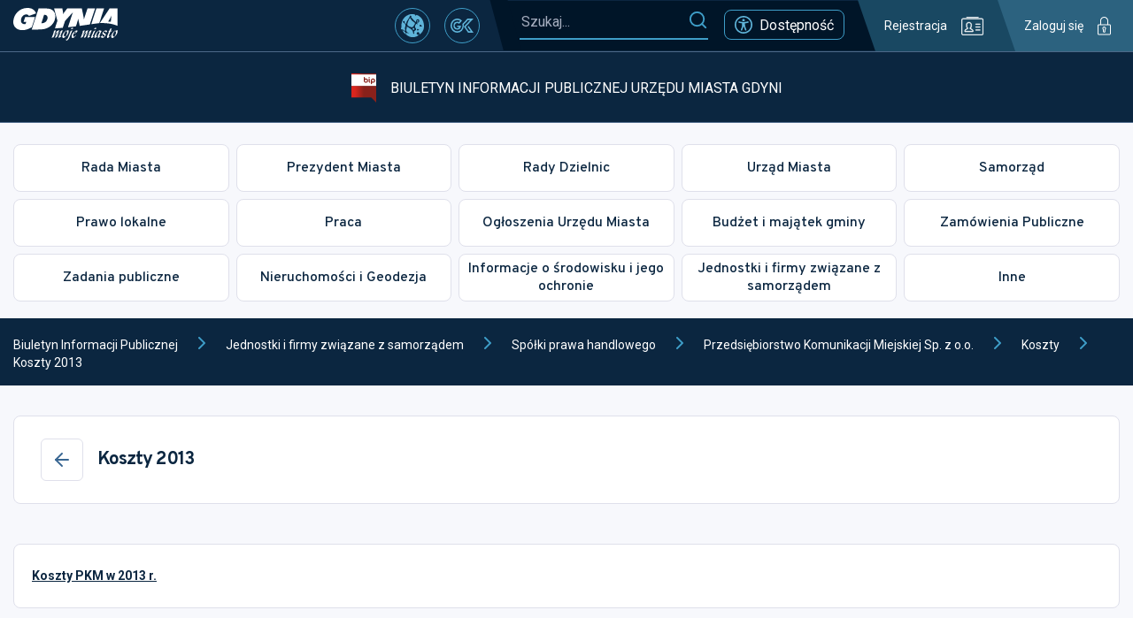

--- FILE ---
content_type: application/javascript
request_url: https://static.inteliwise.com/embed/9eea502502cb01108f611eb965b6d3449603d958a95c340229125a4d0d8e7dba/3148/space.js
body_size: 380
content:
(function () {
  const config = {"releaseUrl":"https://s3-eu-west-1.amazonaws.com/static.inteliwise.com/release/latest","embedUrl":"https://static.inteliwise.com/embed","installationId":"9eea502502cb01108f611eb965b6d3449603d958a95c340229125a4d0d8e7dba","spaceId":3148,"envs":{},"configFile":"config.json","coreStyle":"core.css","moduleStyle":"module.css","buttonStyle":"button.css"};

  (function() {
    ;
  })();

  const searchParams = new URLSearchParams(document.location.search);
  const customEnv = searchParams.get('iwEnv');
  const customUrls = config.envs[customEnv];

  if (customUrls) {
    config.releaseUrl = customUrls.releaseUrl;
    config.embedUrl = customUrls.embedUrl;
  }

  const s = document.createElement('script');
  s.type = 'text/javascript';
  s.src = `${config.releaseUrl}/init-root.js`;
  document.body.appendChild(s);

  document.addEventListener('inteliwiseInitCoreReady', function() {
    window.inteliwiseAPI.__init_core &&
    window.inteliwiseAPI.__init_core(config);
  })
})();
